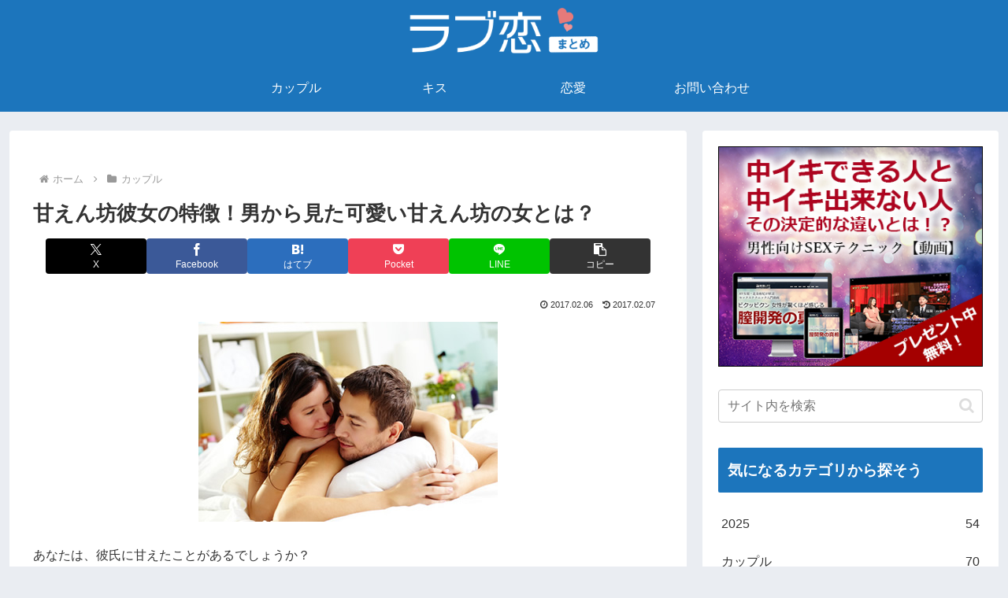

--- FILE ---
content_type: text/html; charset=utf-8
request_url: https://www.google.com/recaptcha/api2/aframe
body_size: 268
content:
<!DOCTYPE HTML><html><head><meta http-equiv="content-type" content="text/html; charset=UTF-8"></head><body><script nonce="ypB9xct9u5qFlLBD7eyPEg">/** Anti-fraud and anti-abuse applications only. See google.com/recaptcha */ try{var clients={'sodar':'https://pagead2.googlesyndication.com/pagead/sodar?'};window.addEventListener("message",function(a){try{if(a.source===window.parent){var b=JSON.parse(a.data);var c=clients[b['id']];if(c){var d=document.createElement('img');d.src=c+b['params']+'&rc='+(localStorage.getItem("rc::a")?sessionStorage.getItem("rc::b"):"");window.document.body.appendChild(d);sessionStorage.setItem("rc::e",parseInt(sessionStorage.getItem("rc::e")||0)+1);localStorage.setItem("rc::h",'1769323544090');}}}catch(b){}});window.parent.postMessage("_grecaptcha_ready", "*");}catch(b){}</script></body></html>